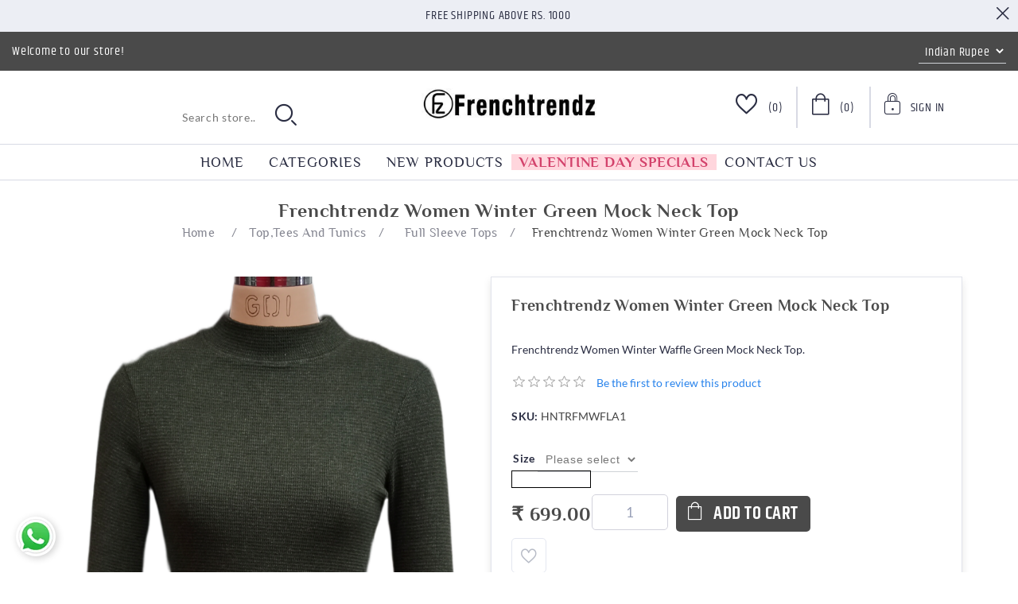

--- FILE ---
content_type: text/html; charset=utf-8
request_url: https://frenchtrendz.com/frenchtrendz-women-winter-green-mock-neck-top
body_size: 86120
content:
<!DOCTYPE html><html lang="en" dir="ltr" class="html-product-details-page"><head><title>FrenchTrendz | Buy Frenchtrendz Women Winter Green Mock Neck Top Online</title><meta charset="UTF-8"><meta name="description" content="Buy Frenchtrendz Women Winter Green  Mock Neck Top best quality, affordable price, available in sizes from XS to 4XL. Still not got your size? We will get you plus size (5XL &amp; 6XL) as well. Doorstep Delivery, COD as well as online payment mode available."><meta name="keywords" content="Frenchtrendz Women Winter Green Mock Neck Top"><meta name="generator" content="nopCommerce"><meta name="viewport" content="width=device-width, initial-scale=1"><meta property="og:type" content="product"><meta property="og:title" content="Frenchtrendz Women Winter Green  Mock Neck Top"><meta property="og:description" content="Buy Frenchtrendz Women Winter Green  Mock Neck Top best quality, affordable price, available in sizes from XS to 4XL. Still not got your size? We will get you plus size (5XL &amp; 6XL) as well. Doorstep Delivery, COD as well as online payment mode available."><meta property="og:image" content="https://frenchtrendz.com/images/thumbs/0004838_frenchtrendz-women-winter-green-mock-neck-top_1000.png"><meta property="og:image:url" content="https://frenchtrendz.com/images/thumbs/0004838_frenchtrendz-women-winter-green-mock-neck-top_1000.png"><meta property="og:url" content="https://frenchtrendz.com/frenchtrendz-women-winter-green-mock-neck-top"><meta property="og:site_name" content="Frenchtrendz.com"><meta property="twitter:card" content="summary"><meta property="twitter:site" content="Frenchtrendz.com"><meta property="twitter:title" content="Frenchtrendz Women Winter Green  Mock Neck Top"><meta property="twitter:description" content="Buy Frenchtrendz Women Winter Green  Mock Neck Top best quality, affordable price, available in sizes from XS to 4XL. Still not got your size? We will get you plus size (5XL &amp; 6XL) as well. Doorstep Delivery, COD as well as online payment mode available."><meta property="twitter:image" content="https://frenchtrendz.com/images/thumbs/0004838_frenchtrendz-women-winter-green-mock-neck-top_1000.png"><meta property="twitter:url" content="https://frenchtrendz.com/frenchtrendz-women-winter-green-mock-neck-top"><link rel="stylesheet" href="/css/whdbfbofpel52dvqmojvyg.styles.css?v=DQyuf4xJR2KkKW3qCt2-xvzMwYg"><style></style><script async src="https://www.googletagmanager.com/gtag/js?id=UA-79653170-1"></script><script>function gtag(){dataLayer.push(arguments)}window.dataLayer=window.dataLayer||[];gtag("js",new Date);gtag("config","UA-79653170-1")</script><style></style><script async src="https://www.googletagmanager.com/gtag/js?id=UA-79653170-1"></script><script>function gtag(){dataLayer.push(arguments)}window.dataLayer=window.dataLayer||[];gtag("js",new Date);gtag("config","UA-79653170-1")</script><link rel="canonical" href="https://frenchtrendz.com/frenchtrendz-women-winter-green-mock-neck-top"><link href="https://frenchtrendz.com/blog/rss/1" rel="alternate" type="application/rss+xml" title="Frenchtrendz.com: Blog"><link rel="shortcut icon" href="/icons/icons_0/favicon.ico"><script async src="https://www.googletagmanager.com/gtag/js?id=AW-962541224"></script><script>function gtag(){dataLayer.push(arguments)}window.dataLayer=window.dataLayer||[];gtag("js",new Date);gtag("config","AW-962541224")</script><body><input name="__RequestVerificationToken" type="hidden" value="CfDJ8EsdUjKs7ltAtpZwQKFICk1HZVH9GrU6KH6hMEBbxu1xTEcenkwkUqGQwuPaIXP2jtwMT4NsDmZX1qO5wPV28SX3RiTsDzWTUqZ1SGfE8tGlPIb4WQZvFdi0FUJLGSlS7xwP96Z8rEDt94-H_1fZ4ZA"><div class="ajax-loading-block-window" style="display:none"></div><div id="dialog-notifications-success" title="Notification" style="display:none"></div><div id="dialog-notifications-error" title="Error" style="display:none"></div><div id="dialog-notifications-warning" title="Warning" style="display:none"></div><div id="bar-notification" class="bar-notification-container" data-close="Close"></div><!--[if lte IE 8]><div style="clear:both;height:59px;text-align:center;position:relative"><a href="http://www.microsoft.com/windows/internet-explorer/default.aspx" target="_blank"> <img src="/Themes/Orchid/Content/images/ie_warning.jpg" height="42" width="820" alt="You are using an outdated browser. For a faster, safer browsing experience, upgrade for free today."> </a></div><![endif]--><div class="master-wrapper-page"><div class="header"><div class="header-banner"><span>Free Shipping above Rs. 1000</span><div class="header-banner-close"><i class="icon-close"></i></div></div><div class="header-upper"><div class="welcome-text">Welcome to our store!</div><div class="header-selectors-wrapper"><div class="currency-selector"><select id="customerCurrency" name="customerCurrency" onchange="setLocation(this.value)" aria-label="Currency selector"><option selected value="https://frenchtrendz.com/changecurrency/11?returnUrl=%2Ffrenchtrendz-women-winter-green-mock-neck-top">Indian Rupee<option value="https://frenchtrendz.com/changecurrency/1?returnUrl=%2Ffrenchtrendz-women-winter-green-mock-neck-top">US Dollar</select></div></div></div><div class="header-lower"><i class="icon-mobile-nave-icon"></i><div class="header-logo"><a href="/"> <img alt="Frenchtrendz.com" src="https://frenchtrendz.com/images/thumbs/0008462_logo.webp"> </a></div><div class="header-links-wrapper"><div class="header-links"><ul><li class="header-wishlist"><a href="/wishlist" class="ico-wishlist"> <span class="wishlist-label"><i class="icon-wishlist-icon"></i></span> <span class="wishlist-qty">(0)</span> </a><li id="topcartlink"><a href="/cart" class="ico-cart"> <span class="cart-label"><i class="icon-cart-icon"></i></span> <span class="cart-qty">(0)</span> </a><li class="user-dropdown"><div class="dropdown"><a href="#" class="signin-toggle"> <span><i class="icon-sign-up-icon"></i></span> <span>Sign In</span> </a><ul class="dropdown-menu"><li><a href="/register?returnUrl=%2Ffrenchtrendz-women-winter-green-mock-neck-top" class="ico-register">Register</a><li><a href="/login?returnUrl=%2Ffrenchtrendz-women-winter-green-mock-neck-top" class="ico-login">Log in</a></ul></div></ul></div><div id="flyout-cart" class="flyout-cart"><div class="mini-shopping-cart"><div class="title">Shopping cart</div><div class="no-data">Your Shopping Cart is empty!</div></div></div></div><div class="search-box store-search-box"><form method="get" id="small-search-box-form" action="/search"><input type="text" class="search-box-text" id="small-searchterms" autocomplete="off" name="q" placeholder="Search store.." aria-label="Search store"> <input type="hidden" class="instantSearchResourceElement" data-highlightfirstfoundelement="false" data-minkeywordlength="3" data-defaultproductsortoption="0" data-instantsearchurl="/instantSearchFor" data-searchpageurl="/search" data-searchinproductdescriptions="true" data-numberofvisibleproducts="5" data-noresultsresourcetext=" No data found."> <button type="submit" class="button-1 search-box-button"><i class="icon-search-icon"></i></button></form></div></div></div><div class="header-menu"><div class="header-other-link-items"><ul id="other-link-list"><li><a href="/">Home</a><li><a href="/newproducts">New products</a><li><a href="/contactus">Contact us</a></ul></div><div class="mm-navbar"><ul class="mm-navbar-nav"><li><a href="/">Home</a><li class="mm-nav-item dropdown-menu-list"><a href="#">Categories</a><div class="mm-dropdown"><ul class="mm-dropdown-list"><li class="mm-nav-item has-submenu"><a class="mm-nav-link" href="/legging"> <img> <span>Legging</span> <span class="mm-nav-total"> (281) </span> </a> <i class="sublist-toggler icon-right-arrow-icon"></i><ul class="sublist first-level"><li class="sublist-close-button"><button class="mm-back-button"> <i class="icon-left-arrow-icon"></i> Back </button><li class="mm-nav-item has-submenu"><a class="mm-nav-link" href="/ankle-leggings"> <img> <span>Ankle Leggings</span> <span class="mm-nav-total"> (119) </span> </a> <i class="sublist-toggler icon-right-arrow-icon"></i><ul class="sublist"><li class="sublist-close-button"><button class="mm-back-button"> <i class="icon-left-arrow-icon"></i> Back </button><li class="mm-nav-item"><a class="mm-nav-link" href="/cotton-spandex-ankle-leggings"> <img> <span>Cotton Spandex Ankle Leggings</span> <span class="mm-nav-total"> (80) </span> </a><li class="mm-nav-item"><a class="mm-nav-link" href="/viscose-spandex-ankle-leggings"> <img> <span>Viscose Spandex Ankle Leggings</span> <span class="mm-nav-total"> (25) </span> </a><li class="mm-nav-item"><a class="mm-nav-link" href="/modal-spandex"> <img> <span>Modal Spandex Ankle Leggings</span> <span class="mm-nav-total"> (13) </span> </a><li class="mm-nav-item mm-nav-img"><div class="nav-featured-img"><span style="background-image:url('https://frenchtrendz.com/images/thumbs/0001928_frenchtrendz-cotton-spandex-baby-pink-bateu-neck-full-sleeve-top_450.jpeg')"> <img src="https://frenchtrendz.com/images/thumbs/0001928_frenchtrendz-cotton-spandex-baby-pink-bateu-neck-full-sleeve-top_450.jpeg" alt="https://frenchtrendz.com/images/thumbs/0001928_frenchtrendz-cotton-spandex-baby-pink-bateu-neck-full-sleeve-top_450.jpeg"> </span></div></ul><li class="mm-nav-item has-submenu"><a class="mm-nav-link" href="/legging-churidar"> <img> <span>Churidar Leggings</span> <span class="mm-nav-total"> (70) </span> </a> <i class="sublist-toggler icon-right-arrow-icon"></i><ul class="sublist"><li class="sublist-close-button"><button class="mm-back-button"> <i class="icon-left-arrow-icon"></i> Back </button><li class="mm-nav-item"><a class="mm-nav-link" href="/cotton-spandex-churidar-legging"> <img> <span>Cotton Spandex Churidar Leggings</span> <span class="mm-nav-total"> (70) </span> </a><li class="mm-nav-item mm-nav-img"><div class="nav-featured-img"><span style="background-image:url('https://frenchtrendz.com/images/thumbs/0001932_frenchtrendz-cotton-spandex-dark-pink-bateu-neck-full-sleeve-top_450.jpeg')"> <img src="https://frenchtrendz.com/images/thumbs/0001932_frenchtrendz-cotton-spandex-dark-pink-bateu-neck-full-sleeve-top_450.jpeg" alt="https://frenchtrendz.com/images/thumbs/0001932_frenchtrendz-cotton-spandex-dark-pink-bateu-neck-full-sleeve-top_450.jpeg"> </span></div></ul><li class="mm-nav-item has-submenu"><a class="mm-nav-link" href="/warmer-ankle-leggings"> <img> <span>Warmer Ankle Leggings</span> <span class="mm-nav-total"> (12) </span> </a> <i class="sublist-toggler icon-right-arrow-icon"></i><ul class="sublist"><li class="sublist-close-button"><button class="mm-back-button"> <i class="icon-left-arrow-icon"></i> Back </button><li class="mm-nav-item"><a class="mm-nav-link" href="/cotton-spandex-fleece-warmer-ankle-leggings"> <img> <span>Cotton Spandex Fleece Warmer Ankle Leggings</span> <span class="mm-nav-total"> (5) </span> </a><li class="mm-nav-item mm-nav-img"><div class="nav-featured-img"><span style="background-image:url('https://frenchtrendz.com/images/thumbs/0001934_frenchtrendz-cotton-spandex-pink-bateu-neck-full-sleeve-top_450.jpeg')"> <img src="https://frenchtrendz.com/images/thumbs/0001934_frenchtrendz-cotton-spandex-pink-bateu-neck-full-sleeve-top_450.jpeg" alt="https://frenchtrendz.com/images/thumbs/0001934_frenchtrendz-cotton-spandex-pink-bateu-neck-full-sleeve-top_450.jpeg"> </span></div></ul><li class="mm-nav-item"><a class="mm-nav-link" href="/loose-pant"> <img> <span>Loose pant</span> <span class="mm-nav-total"> (2) </span> </a><li class="mm-nav-item"><a class="mm-nav-link" href="/yoga-or-gym-wear-legging"> <img> <span>Yoga Or Gym Wear Leggings</span> <span class="mm-nav-total"> (78) </span> </a><li class="mm-nav-item mm-nav-img"><div class="nav-featured-img"><span style="background-image:url('')"> <img> </span></div></ul><li class="mm-nav-item has-submenu"><a class="mm-nav-link" href="/jeggings"> <img> <span>Jeggings</span> <span class="mm-nav-total"> (208) </span> </a> <i class="sublist-toggler icon-right-arrow-icon"></i><ul class="sublist first-level"><li class="sublist-close-button"><button class="mm-back-button"> <i class="icon-left-arrow-icon"></i> Back </button><li class="mm-nav-item has-submenu"><a class="mm-nav-link" href="/jegging-all-weather"> <img> <span>Jegging All Weather</span> <span class="mm-nav-total"> (92) </span> </a> <i class="sublist-toggler icon-right-arrow-icon"></i><ul class="sublist"><li class="sublist-close-button"><button class="mm-back-button"> <i class="icon-left-arrow-icon"></i> Back </button><li class="mm-nav-item"><a class="mm-nav-link" href="/cotton-spandex-jegging"> <img> <span>Cotton Spandex Jegging</span> <span class="mm-nav-total"> (30) </span> </a><li class="mm-nav-item"><a class="mm-nav-link" href="/viscose-melange-spandex-jegging"> <img> <span>Knit Denim Stretch Jegging</span> <span class="mm-nav-total"> (22) </span> </a><li class="mm-nav-item"><a class="mm-nav-link" href="/cotton-modal-spandex-jegging"> <img> <span>Cotton Modal Spandex Jegging</span> <span class="mm-nav-total"> (36) </span> </a><li class="mm-nav-item"><a class="mm-nav-link" href="/cotton-viscose-spandex-jegging"> <img> <span>Cotton Viscose Spandex Jegging</span> <span class="mm-nav-total"> (4) </span> </a><li class="mm-nav-item mm-nav-img"><div class="nav-featured-img"><span style="background-image:url('https://frenchtrendz.com/images/thumbs/0001936_frenchtrendz-cotton-spandex-dark-violet-bateu-neck-full-sleeve-top_450.jpeg')"> <img src="https://frenchtrendz.com/images/thumbs/0001936_frenchtrendz-cotton-spandex-dark-violet-bateu-neck-full-sleeve-top_450.jpeg" alt="https://frenchtrendz.com/images/thumbs/0001936_frenchtrendz-cotton-spandex-dark-violet-bateu-neck-full-sleeve-top_450.jpeg"> </span></div></ul><li class="mm-nav-item has-submenu"><a class="mm-nav-link" href="/fitted-jegging-with-back-pocket-2"> <img> <span>Fitted Jegging With Back Pocket</span> <span class="mm-nav-total"> (63) </span> </a> <i class="sublist-toggler icon-right-arrow-icon"></i><ul class="sublist"><li class="sublist-close-button"><button class="mm-back-button"> <i class="icon-left-arrow-icon"></i> Back </button><li class="mm-nav-item"><a class="mm-nav-link" href="/knit-denim-dyeid-denim-vs-cora-denim"> <img> <span>Classic Knit Denim</span> <span class="mm-nav-total"> (5) </span> </a><li class="mm-nav-item"><a class="mm-nav-link" href="/knit-denim-dyeid-regular-vs-cora-3"> <img> <span>Vital Knit Denim</span> <span class="mm-nav-total"> (21) </span> </a><li class="mm-nav-item"><a class="mm-nav-link" href="/knit-denim-solid"> <img> <span>Solid Knit Denim</span> <span class="mm-nav-total"> (26) </span> </a><li class="mm-nav-item"><a class="mm-nav-link" href="/knit-denim-dyeid-regular-vs-dyeid-regular"> <img> <span>Vital Solid Knit Denim</span> <span class="mm-nav-total"> (4) </span> </a><li class="mm-nav-item"><a class="mm-nav-link" href="/jacquard-jeggings"> <img> <span>Jacquard Jeggings</span> <span class="mm-nav-total"> (7) </span> </a><li class="mm-nav-item mm-nav-img"><div class="nav-featured-img"><span style="background-image:url('https://frenchtrendz.com/images/thumbs/0001941_frenchtrendz-cotton-spandex-violet-bateu-neck-full-sleeve-top_450.jpeg')"> <img src="https://frenchtrendz.com/images/thumbs/0001941_frenchtrendz-cotton-spandex-violet-bateu-neck-full-sleeve-top_450.jpeg" alt="https://frenchtrendz.com/images/thumbs/0001941_frenchtrendz-cotton-spandex-violet-bateu-neck-full-sleeve-top_450.jpeg"> </span></div></ul><li class="mm-nav-item has-submenu"><a class="mm-nav-link" href="/fitted-jegging-with-front-and-back-pocket-2"> <img> <span>Fitted Jegging With Front And Back Pocket</span> <span class="mm-nav-total"> (32) </span> </a> <i class="sublist-toggler icon-right-arrow-icon"></i><ul class="sublist"><li class="sublist-close-button"><button class="mm-back-button"> <i class="icon-left-arrow-icon"></i> Back </button><li class="mm-nav-item"><a class="mm-nav-link" href="/colby-ponte"> <img> <span>Colby Ponte</span> <span class="mm-nav-total"> (10) </span> </a><li class="mm-nav-item"><a class="mm-nav-link" href="/knit-denim-dyeid-denim-vs-cora"> <img> <span>Classic Knit Denim</span> <span class="mm-nav-total"> (2) </span> </a><li class="mm-nav-item"><a class="mm-nav-link" href="/knit-denim-dyeid-regular-vs-cora"> <img> <span>Vital Knit Denim Jeggings</span> <span class="mm-nav-total"> (7) </span> </a><li class="mm-nav-item"><a class="mm-nav-link" href="/knit-denim-solid-fabric-dyeid"> <img> <span>Solid Knit Denim Jeggings</span> <span class="mm-nav-total"> (9) </span> </a><li class="mm-nav-item"><a class="mm-nav-link" href="/knit-denim-dyeid-regular-vs-dyeid-regular-2"> <img> <span>Vital Solid Knit Denim Jeggings</span> <span class="mm-nav-total"> (4) </span> </a><li class="mm-nav-item mm-nav-img"><div class="nav-featured-img"><span style="background-image:url('https://frenchtrendz.com/images/thumbs/0001947_frenchtrendz-cotton-spandex-turquish-bateu-neck-full-sleeve-top_450.jpeg')"> <img src="https://frenchtrendz.com/images/thumbs/0001947_frenchtrendz-cotton-spandex-turquish-bateu-neck-full-sleeve-top_450.jpeg" alt="https://frenchtrendz.com/images/thumbs/0001947_frenchtrendz-cotton-spandex-turquish-bateu-neck-full-sleeve-top_450.jpeg"> </span></div></ul><li class="mm-nav-item"><a class="mm-nav-link" href="/slinky-jegging"> <img> <span>Slinky Jegging</span> <span class="mm-nav-total"> (18) </span> </a><li class="mm-nav-item"><a class="mm-nav-link" href="/winter-jegging"> <img> <span>Winter Jegging</span> <span class="mm-nav-total"> (3) </span> </a><li class="mm-nav-item mm-nav-img"><div class="nav-featured-img"><span style="background-image:url('')"> <img> </span></div></ul><li class="mm-nav-item has-submenu"><a class="mm-nav-link" href="/shrugs"> <img> <span>Shrugs</span> <span class="mm-nav-total"> (96) </span> </a> <i class="sublist-toggler icon-right-arrow-icon"></i><ul class="sublist first-level"><li class="sublist-close-button"><button class="mm-back-button"> <i class="icon-left-arrow-icon"></i> Back </button><li class="mm-nav-item has-submenu"><a class="mm-nav-link" href="/short-length-shrug"> <img> <span>Short Length Shrugs</span> <span class="mm-nav-total"> (8) </span> </a> <i class="sublist-toggler icon-right-arrow-icon"></i><ul class="sublist"><li class="sublist-close-button"><button class="mm-back-button"> <i class="icon-left-arrow-icon"></i> Back </button><li class="mm-nav-item"><a class="mm-nav-link" href="/viscose-crepe"> <img> <span>Viscose Crepe</span> <span class="mm-nav-total"> (8) </span> </a><li class="mm-nav-item mm-nav-img"><div class="nav-featured-img"><span style="background-image:url('https://frenchtrendz.com/images/thumbs/0001955_frenchtrendz-cotton-spandex-purple-bateu-neck-full-sleeve-top_450.jpeg')"> <img src="https://frenchtrendz.com/images/thumbs/0001955_frenchtrendz-cotton-spandex-purple-bateu-neck-full-sleeve-top_450.jpeg" alt="https://frenchtrendz.com/images/thumbs/0001955_frenchtrendz-cotton-spandex-purple-bateu-neck-full-sleeve-top_450.jpeg"> </span></div></ul><li class="mm-nav-item has-submenu"><a class="mm-nav-link" href="/medium-length-shrug"> <img> <span>Medium Length Shrugs</span> <span class="mm-nav-total"> (63) </span> </a> <i class="sublist-toggler icon-right-arrow-icon"></i><ul class="sublist"><li class="sublist-close-button"><button class="mm-back-button"> <i class="icon-left-arrow-icon"></i> Back </button><li class="mm-nav-item"><a class="mm-nav-link" href="/viscose-crepe-medium-length-shrug"> <img> <span>Viscose Crepe</span> <span class="mm-nav-total"> (26) </span> </a><li class="mm-nav-item"><a class="mm-nav-link" href="/viscose-spandex-medium-length-shrug"> <img> <span>Viscose Spandex</span> <span class="mm-nav-total"> (13) </span> </a><li class="mm-nav-item"><a class="mm-nav-link" href="/cotton-bamboo-medium-length-shrug"> <img> <span>Cotton Bamboo</span> <span class="mm-nav-total"> (7) </span> </a><li class="mm-nav-item"><a class="mm-nav-link" href="/cotton-fleece-shrug-medium-length-shrug"> <img> <span>Cotton Fleece</span> <span class="mm-nav-total"> (1) </span> </a><li class="mm-nav-item"><a class="mm-nav-link" href="/cotton-spandex-fleece-shrug-medium-length-shrug"> <img> <span>Cotton Spandex Fleece</span> <span class="mm-nav-total"> (1) </span> </a><li class="mm-nav-item"><a class="mm-nav-link" href="/viscose-linen-shrug-medium-length-shrug"> <img> <span>Viscose Linen</span> <span class="mm-nav-total"> (9) </span> </a><li class="mm-nav-item"><a class="mm-nav-link" href="/cotton-poly-jaspe-medium-length-shrug"> <img> <span>Cotton Poly Jaspe</span> <span class="mm-nav-total"> (1) </span> </a><li class="mm-nav-item"><a class="mm-nav-link" href="/cotton-shrug-medium-length-shrug"> <img> <span>Cotton</span> <span class="mm-nav-total"> (2) </span> </a><li class="mm-nav-item"><a class="mm-nav-link" href="/viscose-cotton-fleece-medium-length-shrug"> <img> <span>Viscose Cotton Fleece</span> <span class="mm-nav-total"> (1) </span> </a><li class="mm-nav-item mm-nav-img"><div class="nav-featured-img"><span style="background-image:url('https://frenchtrendz.com/images/thumbs/0001957_frenchtrendz-cotton-spandex-olive-bateu-neck-full-sleeve-top_450.jpeg')"> <img src="https://frenchtrendz.com/images/thumbs/0001957_frenchtrendz-cotton-spandex-olive-bateu-neck-full-sleeve-top_450.jpeg" alt="https://frenchtrendz.com/images/thumbs/0001957_frenchtrendz-cotton-spandex-olive-bateu-neck-full-sleeve-top_450.jpeg"> </span></div></ul><li class="mm-nav-item has-submenu"><a class="mm-nav-link" href="/long-length-shrug"> <img> <span>Long Length Shrugs</span> <span class="mm-nav-total"> (23) </span> </a> <i class="sublist-toggler icon-right-arrow-icon"></i><ul class="sublist"><li class="sublist-close-button"><button class="mm-back-button"> <i class="icon-left-arrow-icon"></i> Back </button><li class="mm-nav-item"><a class="mm-nav-link" href="/cotton-poly-jaspe"> <img> <span>Cotton Poly Jaspe</span> <span class="mm-nav-total"> (6) </span> </a><li class="mm-nav-item"><a class="mm-nav-link" href="/viscose-spandex"> <img> <span>Viscose Spandex</span> <span class="mm-nav-total"> (13) </span> </a><li class="mm-nav-item"><a class="mm-nav-link" href="/cotton-spandex-fleece"> <img> <span>Cotton Spandex Fleece</span> <span class="mm-nav-total"> (2) </span> </a><li class="mm-nav-item"><a class="mm-nav-link" href="/cotton-shrug"> <img> <span>Cotton</span> <span class="mm-nav-total"> (2) </span> </a><li class="mm-nav-item mm-nav-img"><div class="nav-featured-img"><span style="background-image:url('https://frenchtrendz.com/images/thumbs/0001967_frenchtrendz-cotton-spandex-skin-bateu-neck-full-sleeve-top_450.jpeg')"> <img src="https://frenchtrendz.com/images/thumbs/0001967_frenchtrendz-cotton-spandex-skin-bateu-neck-full-sleeve-top_450.jpeg" alt="https://frenchtrendz.com/images/thumbs/0001967_frenchtrendz-cotton-spandex-skin-bateu-neck-full-sleeve-top_450.jpeg"> </span></div></ul><li class="mm-nav-item"><a class="mm-nav-link" href="/cardigans"> <img> <span>Cardigans</span> <span class="mm-nav-total"> (1) </span> </a><li class="mm-nav-item mm-nav-img"><div class="nav-featured-img"><span style="background-image:url('')"> <img> </span></div></ul><li class="mm-nav-item has-submenu"><a class="mm-nav-link" href="/top-and-tees"> <img> <span>Top,Tees And Tunics</span> <span class="mm-nav-total"> (614) </span> </a> <i class="sublist-toggler icon-right-arrow-icon"></i><ul class="sublist first-level"><li class="sublist-close-button"><button class="mm-back-button"> <i class="icon-left-arrow-icon"></i> Back </button><li class="mm-nav-item has-submenu"><a class="mm-nav-link" href="/half-sleeve-t-shirt"> <img> <span>Half Sleeve Tops</span> <span class="mm-nav-total"> (148) </span> </a> <i class="sublist-toggler icon-right-arrow-icon"></i><ul class="sublist"><li class="sublist-close-button"><button class="mm-back-button"> <i class="icon-left-arrow-icon"></i> Back </button><li class="mm-nav-item"><a class="mm-nav-link" href="/half-sleeve-grindle-tops"> <img> <span>Grindle Tops</span> <span class="mm-nav-total"> (5) </span> </a><li class="mm-nav-item"><a class="mm-nav-link" href="/100-cotton-half-sleeves-top"> <img> <span>100% Cotton</span> <span class="mm-nav-total"> (8) </span> </a><li class="mm-nav-item"><a class="mm-nav-link" href="/cotton-slub-half-sleeves-tops"> <img> <span>Cotton Slub</span> <span class="mm-nav-total"> (22) </span> </a><li class="mm-nav-item"><a class="mm-nav-link" href="/viscose-half-sleeve-tops"> <img> <span>Viscose Tops</span> <span class="mm-nav-total"> (16) </span> </a><li class="mm-nav-item mm-nav-img"><div class="nav-featured-img"><span style="background-image:url('https://frenchtrendz.com/images/thumbs/0001972_frenchtrendz-cotton-spandex-rust-bateu-neck-full-sleeve-top_450.jpeg')"> <img src="https://frenchtrendz.com/images/thumbs/0001972_frenchtrendz-cotton-spandex-rust-bateu-neck-full-sleeve-top_450.jpeg" alt="https://frenchtrendz.com/images/thumbs/0001972_frenchtrendz-cotton-spandex-rust-bateu-neck-full-sleeve-top_450.jpeg"> </span></div></ul><li class="mm-nav-item has-submenu"><a class="mm-nav-link" href="/34-sleeve-top"> <img> <span>3/4 Sleeve Tops</span> <span class="mm-nav-total"> (61) </span> </a> <i class="sublist-toggler icon-right-arrow-icon"></i><ul class="sublist"><li class="sublist-close-button"><button class="mm-back-button"> <i class="icon-left-arrow-icon"></i> Back </button><li class="mm-nav-item"><a class="mm-nav-link" href="/cotton-slub-t-shirt"> <img> <span>Cotton Slub Tops</span> <span class="mm-nav-total"> (8) </span> </a><li class="mm-nav-item mm-nav-img"><div class="nav-featured-img"><span style="background-image:url('https://frenchtrendz.com/images/thumbs/0001973_frenchtrendz-cotton-spandex-rust-bateu-neck-full-sleeve-top_450.jpeg')"> <img src="https://frenchtrendz.com/images/thumbs/0001973_frenchtrendz-cotton-spandex-rust-bateu-neck-full-sleeve-top_450.jpeg" alt="https://frenchtrendz.com/images/thumbs/0001973_frenchtrendz-cotton-spandex-rust-bateu-neck-full-sleeve-top_450.jpeg"> </span></div></ul><li class="mm-nav-item has-submenu"><a class="mm-nav-link" href="/tops"> <img> <span>Full Sleeve Tops</span> <span class="mm-nav-total"> (224) </span> </a> <i class="sublist-toggler icon-right-arrow-icon"></i><ul class="sublist"><li class="sublist-close-button"><button class="mm-back-button"> <i class="icon-left-arrow-icon"></i> Back </button><li class="mm-nav-item"><a class="mm-nav-link" href="/cotton-spandex-t-shirt"> <img> <span>Cotton Spandex Tops</span> <span class="mm-nav-total"> (118) </span> </a><li class="mm-nav-item"><a class="mm-nav-link" href="/cotton-bamboo-tops"> <img> <span>Cotton Bamboo Tops</span> <span class="mm-nav-total"> (15) </span> </a><li class="mm-nav-item"><a class="mm-nav-link" href="/cotton-interlock-t-shirt"> <img> <span>Cotton Interlock Tops</span> <span class="mm-nav-total"> (11) </span> </a><li class="mm-nav-item"><a class="mm-nav-link" href="/cotton-poly-tops"> <img> <span>Cotton Poly Tops</span> <span class="mm-nav-total"> (12) </span> </a><li class="mm-nav-item"><a class="mm-nav-link" href="/grindle-tops"> <img> <span>Grindle Tops</span> <span class="mm-nav-total"> (5) </span> </a><li class="mm-nav-item"><a class="mm-nav-link" href="/rib-viscose-full-sleeves-tops"> <img> <span> Rib Viscose Tops</span> <span class="mm-nav-total"> (8) </span> </a><li class="mm-nav-item mm-nav-img"><div class="nav-featured-img"><span style="background-image:url('https://frenchtrendz.com/images/thumbs/0001974_frenchtrendz-cotton-spandex-rust-bateu-neck-full-sleeve-top_450.jpeg')"> <img src="https://frenchtrendz.com/images/thumbs/0001974_frenchtrendz-cotton-spandex-rust-bateu-neck-full-sleeve-top_450.jpeg" alt="https://frenchtrendz.com/images/thumbs/0001974_frenchtrendz-cotton-spandex-rust-bateu-neck-full-sleeve-top_450.jpeg"> </span></div></ul><li class="mm-nav-item has-submenu"><a class="mm-nav-link" href="/tank-tops"> <img> <span>Tank Tops</span> <span class="mm-nav-total"> (84) </span> </a> <i class="sublist-toggler icon-right-arrow-icon"></i><ul class="sublist"><li class="sublist-close-button"><button class="mm-back-button"> <i class="icon-left-arrow-icon"></i> Back </button><li class="mm-nav-item"><a class="mm-nav-link" href="/cotton-spandex-tank-top"> <img> <span>Cotton Spandex Tank Tops</span> <span class="mm-nav-total"> (56) </span> </a><li class="mm-nav-item"><a class="mm-nav-link" href="/modal-spandex-tank-top"> <img> <span>Modal Spandex Tank Tops</span> <span class="mm-nav-total"> (4) </span> </a><li class="mm-nav-item"><a class="mm-nav-link" href="/rib-viscose-tank-top"> <img> <span>Rib Viscose Tank Tops</span> <span class="mm-nav-total"> (8) </span> </a><li class="mm-nav-item"><a class="mm-nav-link" href="/viscose-spandex-tank-top"> <img> <span>Viscose Spandex Tank Tops</span> <span class="mm-nav-total"> (16) </span> </a><li class="mm-nav-item mm-nav-img"><div class="nav-featured-img"><span style="background-image:url('https://frenchtrendz.com/images/thumbs/0001977_frenchtrendz-cotton-spandex-light-yellow-bateu-neck-full-sleeve-top_450.jpeg')"> <img src="https://frenchtrendz.com/images/thumbs/0001977_frenchtrendz-cotton-spandex-light-yellow-bateu-neck-full-sleeve-top_450.jpeg" alt="https://frenchtrendz.com/images/thumbs/0001977_frenchtrendz-cotton-spandex-light-yellow-bateu-neck-full-sleeve-top_450.jpeg"> </span></div></ul><li class="mm-nav-item"><a class="mm-nav-link" href="/crop-top"> <img> <span>Crop Tops</span> <span class="mm-nav-total"> (13) </span> </a><li class="mm-nav-item"><a class="mm-nav-link" href="/camisoles"> <img> <span>Camisoles</span> <span class="mm-nav-total"> (27) </span> </a><li class="mm-nav-item"><a class="mm-nav-link" href="/basic-tees"> <img> <span>Basic Tees</span> <span class="mm-nav-total"> (48) </span> </a><li class="mm-nav-item"><a class="mm-nav-link" href="/tunic"> <img> <span>Tunics</span> <span class="mm-nav-total"> (5) </span> </a><li class="mm-nav-item"><a class="mm-nav-link" href="/top-with-flare-sleeve"> <img> <span>Flare Sleeve Tops</span> <span class="mm-nav-total"> (4) </span> </a><li class="mm-nav-item mm-nav-img"><div class="nav-featured-img"><span style="background-image:url('')"> <img> </span></div></ul><li class="mm-nav-item has-submenu"><a class="mm-nav-link" href="/bottoms"> <img> <span>Bottoms</span> <span class="mm-nav-total"> (115) </span> </a> <i class="sublist-toggler icon-right-arrow-icon"></i><ul class="sublist first-level"><li class="sublist-close-button"><button class="mm-back-button"> <i class="icon-left-arrow-icon"></i> Back </button><li class="mm-nav-item has-submenu"><a class="mm-nav-link" href="/lowers"> <img> <span>Lowers</span> <span class="mm-nav-total"> (28) </span> </a> <i class="sublist-toggler icon-right-arrow-icon"></i><ul class="sublist"><li class="sublist-close-button"><button class="mm-back-button"> <i class="icon-left-arrow-icon"></i> Back </button><li class="mm-nav-item"><a class="mm-nav-link" href="/rayon-poly-lower"> <img> <span>Rayon Poly Lowers</span> <span class="mm-nav-total"> (15) </span> </a><li class="mm-nav-item"><a class="mm-nav-link" href="/cotton-modal-fleece-lower"> <img> <span>Warmer Fleece Lowers</span> <span class="mm-nav-total"> (2) </span> </a><li class="mm-nav-item"><a class="mm-nav-link" href="/cotton-poly-lower"> <img> <span>Cotton Poly Lowers</span> <span class="mm-nav-total"> (5) </span> </a><li class="mm-nav-item"><a class="mm-nav-link" href="/cotton-lower"> <img> <span>Cotton Lowers</span> <span class="mm-nav-total"> (5) </span> </a><li class="mm-nav-item mm-nav-img"><div class="nav-featured-img"><span style="background-image:url('https://frenchtrendz.com/images/thumbs/0001987_frenchtrendz-cotton-spandex-rust-red-bateu-neck-full-sleeve-top_450.jpeg')"> <img src="https://frenchtrendz.com/images/thumbs/0001987_frenchtrendz-cotton-spandex-rust-red-bateu-neck-full-sleeve-top_450.jpeg" alt="https://frenchtrendz.com/images/thumbs/0001987_frenchtrendz-cotton-spandex-rust-red-bateu-neck-full-sleeve-top_450.jpeg"> </span></div></ul><li class="mm-nav-item has-submenu"><a class="mm-nav-link" href="/pant"> <img> <span>Pants</span> <span class="mm-nav-total"> (38) </span> </a> <i class="sublist-toggler icon-right-arrow-icon"></i><ul class="sublist"><li class="sublist-close-button"><button class="mm-back-button"> <i class="icon-left-arrow-icon"></i> Back </button><li class="mm-nav-item"><a class="mm-nav-link" href="/poplin-lycra-pant"> <img> <span>Poplin Lycra Pants</span> <span class="mm-nav-total"> (10) </span> </a><li class="mm-nav-item"><a class="mm-nav-link" href="/cargo-pant"> <img> <span>Cargo Pants</span> <span class="mm-nav-total"> (7) </span> </a><li class="mm-nav-item"><a class="mm-nav-link" href="/bell-bottom-pant"> <img> <span>Bell Bottom Pants</span> <span class="mm-nav-total"> (9) </span> </a><li class="mm-nav-item"><a class="mm-nav-link" href="/cotton-straight-trouser-pant"> <img> <span>Cotton Straight Trouser Pants</span> <span class="mm-nav-total"> (7) </span> </a><li class="mm-nav-item mm-nav-img"><div class="nav-featured-img"><span style="background-image:url('https://frenchtrendz.com/images/thumbs/0001992_frenchtrendz-cotton-spandex-slate-bateu-neck-full-sleeve-top_450.jpeg')"> <img src="https://frenchtrendz.com/images/thumbs/0001992_frenchtrendz-cotton-spandex-slate-bateu-neck-full-sleeve-top_450.jpeg" alt="https://frenchtrendz.com/images/thumbs/0001992_frenchtrendz-cotton-spandex-slate-bateu-neck-full-sleeve-top_450.jpeg"> </span></div></ul><li class="mm-nav-item has-submenu"><a class="mm-nav-link" href="/plazo"> <img> <span>Palazzo</span> <span class="mm-nav-total"> (14) </span> </a> <i class="sublist-toggler icon-right-arrow-icon"></i><ul class="sublist"><li class="sublist-close-button"><button class="mm-back-button"> <i class="icon-left-arrow-icon"></i> Back </button><li class="mm-nav-item"><a class="mm-nav-link" href="/poly-viscose-plazo"> <img> <span>Poly Viscose Palazzo Pants</span> <span class="mm-nav-total"> (14) </span> </a><li class="mm-nav-item mm-nav-img"><div class="nav-featured-img"><span style="background-image:url('https://frenchtrendz.com/images/thumbs/0001997_frenchtrendz-cotton-spandex-grey-black-bateu-neck-full-sleeve-top_450.jpeg')"> <img src="https://frenchtrendz.com/images/thumbs/0001997_frenchtrendz-cotton-spandex-grey-black-bateu-neck-full-sleeve-top_450.jpeg" alt="https://frenchtrendz.com/images/thumbs/0001997_frenchtrendz-cotton-spandex-grey-black-bateu-neck-full-sleeve-top_450.jpeg"> </span></div></ul><li class="mm-nav-item has-submenu"><a class="mm-nav-link" href="/harem"> <img> <span>Harem Pants</span> <span class="mm-nav-total"> (14) </span> </a> <i class="sublist-toggler icon-right-arrow-icon"></i><ul class="sublist"><li class="sublist-close-button"><button class="mm-back-button"> <i class="icon-left-arrow-icon"></i> Back </button><li class="mm-nav-item"><a class="mm-nav-link" href="/poly-viscose-harem"> <img> <span>Poly Viscose Harem Pants</span> <span class="mm-nav-total"> (14) </span> </a><li class="mm-nav-item mm-nav-img"><div class="nav-featured-img"><span style="background-image:url('https://frenchtrendz.com/images/thumbs/0001999_frenchtrendz-cotton-spandex-navy-white-bateu-neck-full-sleeve-top_450.jpeg')"> <img src="https://frenchtrendz.com/images/thumbs/0001999_frenchtrendz-cotton-spandex-navy-white-bateu-neck-full-sleeve-top_450.jpeg" alt="https://frenchtrendz.com/images/thumbs/0001999_frenchtrendz-cotton-spandex-navy-white-bateu-neck-full-sleeve-top_450.jpeg"> </span></div></ul><li class="mm-nav-item has-submenu"><a class="mm-nav-link" href="/denim-palazzo"> <img> <span>Denim Palazzo</span> <span class="mm-nav-total"> (5) </span> </a> <i class="sublist-toggler icon-right-arrow-icon"></i><ul class="sublist"><li class="sublist-close-button"><button class="mm-back-button"> <i class="icon-left-arrow-icon"></i> Back </button><li class="mm-nav-item"><a class="mm-nav-link" href="/tencel-denim-palazzo"> <img> <span>Tencel Denim Palazzo</span> <span class="mm-nav-total"> (5) </span> </a><li class="mm-nav-item mm-nav-img"><div class="nav-featured-img"><span style="background-image:url('https://frenchtrendz.com/images/thumbs/0002001_frenchtrendz-cotton-spandex-navy-white-bateu-neck-full-sleeve-top_450.jpeg')"> <img src="https://frenchtrendz.com/images/thumbs/0002001_frenchtrendz-cotton-spandex-navy-white-bateu-neck-full-sleeve-top_450.jpeg" alt="https://frenchtrendz.com/images/thumbs/0002001_frenchtrendz-cotton-spandex-navy-white-bateu-neck-full-sleeve-top_450.jpeg"> </span></div></ul><li class="mm-nav-item has-submenu"><a class="mm-nav-link" href="/short-length-palazzo"> <img> <span>Short Palazzo</span> <span class="mm-nav-total"> (9) </span> </a> <i class="sublist-toggler icon-right-arrow-icon"></i><ul class="sublist"><li class="sublist-close-button"><button class="mm-back-button"> <i class="icon-left-arrow-icon"></i> Back </button><li class="mm-nav-item"><a class="mm-nav-link" href="/poly-viscose-short-palazzo"> <img> <span>Short Length Palazzo Poly Viscose</span> <span class="mm-nav-total"> (9) </span> </a><li class="mm-nav-item mm-nav-img"><div class="nav-featured-img"><span style="background-image:url('https://frenchtrendz.com/images/thumbs/0002003_frenchtrendz-cotton-spandex-maroon-white-bateu-neck-full-sleeve-top_450.jpeg')"> <img src="https://frenchtrendz.com/images/thumbs/0002003_frenchtrendz-cotton-spandex-maroon-white-bateu-neck-full-sleeve-top_450.jpeg" alt="https://frenchtrendz.com/images/thumbs/0002003_frenchtrendz-cotton-spandex-maroon-white-bateu-neck-full-sleeve-top_450.jpeg"> </span></div></ul><li class="mm-nav-item"><a class="mm-nav-link" href="/skirt-2"> <img> <span>Skirts</span> <span class="mm-nav-total"> (7) </span> </a><li class="mm-nav-item mm-nav-img"><div class="nav-featured-img"><span style="background-image:url('')"> <img> </span></div></ul><li class="mm-nav-item has-submenu"><a class="mm-nav-link" href="/capris"> <img> <span>Capris</span> <span class="mm-nav-total"> (86) </span> </a> <i class="sublist-toggler icon-right-arrow-icon"></i><ul class="sublist first-level"><li class="sublist-close-button"><button class="mm-back-button"> <i class="icon-left-arrow-icon"></i> Back </button><li class="mm-nav-item has-submenu"><a class="mm-nav-link" href="/jegging-capri"> <img> <span>Knit Denim Capris</span> <span class="mm-nav-total"> (13) </span> </a> <i class="sublist-toggler icon-right-arrow-icon"></i><ul class="sublist"><li class="sublist-close-button"><button class="mm-back-button"> <i class="icon-left-arrow-icon"></i> Back </button><li class="mm-nav-item"><a class="mm-nav-link" href="/cotton-modal-spandex-jegging-capri"> <img> <span>Cotton Modal Spandex Jegging Capris</span> <span class="mm-nav-total"> (13) </span> </a><li class="mm-nav-item mm-nav-img"><div class="nav-featured-img"><span style="background-image:url('https://frenchtrendz.com/images/thumbs/0002006_frenchtrendz-cotton-spandex-black-white-bateu-neck-full-sleeve-top_450.jpeg')"> <img src="https://frenchtrendz.com/images/thumbs/0002006_frenchtrendz-cotton-spandex-black-white-bateu-neck-full-sleeve-top_450.jpeg" alt="https://frenchtrendz.com/images/thumbs/0002006_frenchtrendz-cotton-spandex-black-white-bateu-neck-full-sleeve-top_450.jpeg"> </span></div></ul><li class="mm-nav-item has-submenu"><a class="mm-nav-link" href="/capri-legging"> <img> <span>Capri Leggings</span> <span class="mm-nav-total"> (73) </span> </a> <i class="sublist-toggler icon-right-arrow-icon"></i><ul class="sublist"><li class="sublist-close-button"><button class="mm-back-button"> <i class="icon-left-arrow-icon"></i> Back </button><li class="mm-nav-item"><a class="mm-nav-link" href="/cotton-spandex-capri"> <img> <span>Cotton Spandex Capris</span> <span class="mm-nav-total"> (53) </span> </a><li class="mm-nav-item"><a class="mm-nav-link" href="/modal-spandex-capri"> <img> <span>Modal Spandex Capri</span> <span class="mm-nav-total"> (12) </span> </a><li class="mm-nav-item"><a class="mm-nav-link" href="/viscose-spandex-capri"> <img> <span>Viscose Spandex Capri</span> <span class="mm-nav-total"> (8) </span> </a><li class="mm-nav-item mm-nav-img"><div class="nav-featured-img"><span style="background-image:url('https://frenchtrendz.com/images/thumbs/0002008_frenchtrendz-cotton-spandex-dark-maroon-bateu-neck-full-sleeve-top_450.jpeg')"> <img src="https://frenchtrendz.com/images/thumbs/0002008_frenchtrendz-cotton-spandex-dark-maroon-bateu-neck-full-sleeve-top_450.jpeg" alt="https://frenchtrendz.com/images/thumbs/0002008_frenchtrendz-cotton-spandex-dark-maroon-bateu-neck-full-sleeve-top_450.jpeg"> </span></div></ul><li class="mm-nav-item mm-nav-img"><div class="nav-featured-img"><span style="background-image:url('')"> <img> </span></div></ul><li class="mm-nav-item has-submenu"><a class="mm-nav-link" href="/shorts"> <img> <span>Shorts</span> <span class="mm-nav-total"> (23) </span> </a> <i class="sublist-toggler icon-right-arrow-icon"></i><ul class="sublist first-level"><li class="sublist-close-button"><button class="mm-back-button"> <i class="icon-left-arrow-icon"></i> Back </button><li class="mm-nav-item"><a class="mm-nav-link" href="/cotton-spandex-shorts"> <img> <span>Cotton Spandex Shorts</span> <span class="mm-nav-total"> (8) </span> </a><li class="mm-nav-item"><a class="mm-nav-link" href="/viscose-spandex-shorts"> <img> <span>Viscose Spandex Shorts</span> <span class="mm-nav-total"> (9) </span> </a><li class="mm-nav-item"><a class="mm-nav-link" href="/denim-shorts"> <img> <span>Denim Shorts</span> <span class="mm-nav-total"> (5) </span> </a><li class="mm-nav-item mm-nav-img"><div class="nav-featured-img"><span style="background-image:url('')"> <img> </span></div></ul><li class="mm-nav-item has-submenu"><a class="mm-nav-link" href="/rompers-jumpsuits"> <img> <span>Rompers &amp; Jumpsuits</span> <span class="mm-nav-total"> (20) </span> </a> <i class="sublist-toggler icon-right-arrow-icon"></i><ul class="sublist first-level"><li class="sublist-close-button"><button class="mm-back-button"> <i class="icon-left-arrow-icon"></i> Back </button><li class="mm-nav-item has-submenu"><a class="mm-nav-link" href="/rompers"> <img> <span>Rompers</span> <span class="mm-nav-total"> (15) </span> </a> <i class="sublist-toggler icon-right-arrow-icon"></i><ul class="sublist"><li class="sublist-close-button"><button class="mm-back-button"> <i class="icon-left-arrow-icon"></i> Back </button><li class="mm-nav-item"><a class="mm-nav-link" href="/poly-viscose-romper"> <img> <span>Poly Viscose Rompers</span> <span class="mm-nav-total"> (12) </span> </a><li class="mm-nav-item"><a class="mm-nav-link" href="/cotton-romper"> <img> <span>Cotton Rompers</span> <span class="mm-nav-total"> (1) </span> </a><li class="mm-nav-item"><a class="mm-nav-link" href="/viscose-romper"> <img> <span>Viscose Rompers</span> <span class="mm-nav-total"> (1) </span> </a><li class="mm-nav-item"><a class="mm-nav-link" href="/viscose-modal-romper"> <img> <span>Viscose Modal Rompers</span> <span class="mm-nav-total"> (1) </span> </a><li class="mm-nav-item mm-nav-img"><div class="nav-featured-img"><span style="background-image:url('https://frenchtrendz.com/images/thumbs/default-image_450.png')"> <img src="https://frenchtrendz.com/images/thumbs/default-image_450.png" alt="https://frenchtrendz.com/images/thumbs/default-image_450.png"> </span></div></ul><li class="mm-nav-item"><a class="mm-nav-link" href="/jumpsuit"> <img> <span>Jumpsuits</span> <span class="mm-nav-total"> (5) </span> </a><li class="mm-nav-item mm-nav-img"><div class="nav-featured-img"><span style="background-image:url('')"> <img> </span></div></ul><li class="mm-nav-item has-submenu"><a class="mm-nav-link" href="/dresses"> <img> <span>Dresses</span> <span class="mm-nav-total"> (56) </span> </a> <i class="sublist-toggler icon-right-arrow-icon"></i><ul class="sublist first-level"><li class="sublist-close-button"><button class="mm-back-button"> <i class="icon-left-arrow-icon"></i> Back </button><li class="mm-nav-item"><a class="mm-nav-link" href="/tank-middi-dresses"> <img> <span>Tank Middi Dresses</span> <span class="mm-nav-total"> (3) </span> </a><li class="mm-nav-item mm-nav-img"><div class="nav-featured-img"><span style="background-image:url('')"> <img> </span></div></ul><li class="mm-nav-item has-submenu"><a class="mm-nav-link" href="/shirts"> <img> <span>Shirts</span> <span class="mm-nav-total"> (5) </span> </a> <i class="sublist-toggler icon-right-arrow-icon"></i><ul class="sublist first-level"><li class="sublist-close-button"><button class="mm-back-button"> <i class="icon-left-arrow-icon"></i> Back </button><li class="mm-nav-item"><a class="mm-nav-link" href="/button-down-shirts"> <img> <span>Button Down Shirts</span> <span class="mm-nav-total"> (5) </span> </a><li class="mm-nav-item mm-nav-img"><div class="nav-featured-img"><span style="background-image:url('')"> <img> </span></div></ul><li class="mm-nav-item"><a class="mm-nav-link" href="/combos"> <img> <span>Black &amp; White Combos</span> <span class="mm-nav-total"> (6) </span> </a><li class="mm-nav-item has-submenu"><a class="mm-nav-link" href="/jackets-winter-wear"> <img> <span>Jackets &amp; Winter Wear</span> <span class="mm-nav-total"> (52) </span> </a> <i class="sublist-toggler icon-right-arrow-icon"></i><ul class="sublist first-level"><li class="sublist-close-button"><button class="mm-back-button"> <i class="icon-left-arrow-icon"></i> Back </button><li class="mm-nav-item"><a class="mm-nav-link" href="/sweatshirt"> <img> <span>Sweatshirts</span> <span class="mm-nav-total"> (14) </span> </a><li class="mm-nav-item"><a class="mm-nav-link" href="/hoodie"> <img> <span>Hoodie</span> <span class="mm-nav-total"> (6) </span> </a><li class="mm-nav-item"><a class="mm-nav-link" href="/jacket"> <img> <span>Jackets</span> <span class="mm-nav-total"> (32) </span> </a><li class="mm-nav-item mm-nav-img"><div class="nav-featured-img"><span style="background-image:url('')"> <img> </span></div></ul><li class="mm-nav-item"><a class="mm-nav-link" href="/blazer"> <img> <span>Blazer</span> <span class="mm-nav-total"> (8) </span> </a><li class="mm-nav-item"><a class="mm-nav-link" href="/jeans"> <img> <span>Jeans</span> <span class="mm-nav-total"> (11) </span> </a></ul></div><li><a href="/newproducts">New products</a><li><a class="festive-style" href="/festive-collections">Valentine Day Specials</a><li><a href="/contactus">Contact us</a></ul></div><div class="top-menu mm-navbar mobile mobile-menu"><div class="mm-selector-wrapper"></div><div class="mm-header-links"></div><div class="close-mobile-menu"><i class="icon-close" id="colseMenu"></i></div><ul class="mobile-nav-items"><li class="mm-nav-item"><a class="mm-nav-link" href="/">Home page</a><li class="mm-nav-item"><a class="mm-nav-link" href="/festive-collections"> <img> <span>Valentine Day Specials</span> <span class="mm-nav-total"> (13) </span> </a><li class="mm-nav-item has-submenu"><a class="mm-nav-link" href="/legging"> <img> <span>Legging</span> <span class="mm-nav-total"> (281) </span> </a> <i class="sublist-toggler icon-right-arrow-icon"></i><ul class="sublist first-level"><li class="sublist-close-button"><button class="mm-back-button"> <i class="icon-left-arrow-icon"></i> Back </button><li class="mm-nav-item has-submenu"><a class="mm-nav-link" href="/ankle-leggings"> <img> <span>Ankle Leggings</span> <span class="mm-nav-total"> (119) </span> </a><li class="mm-nav-item has-submenu"><a class="mm-nav-link" href="/legging-churidar"> <img> <span>Churidar Leggings</span> <span class="mm-nav-total"> (70) </span> </a><li class="mm-nav-item has-submenu"><a class="mm-nav-link" href="/warmer-ankle-leggings"> <img> <span>Warmer Ankle Leggings</span> <span class="mm-nav-total"> (12) </span> </a><li class="mm-nav-item"><a class="mm-nav-link" href="/loose-pant"> <img> <span>Loose pant</span> <span class="mm-nav-total"> (2) </span> </a><li class="mm-nav-item"><a class="mm-nav-link" href="/yoga-or-gym-wear-legging"> <img> <span>Yoga Or Gym Wear Leggings</span> <span class="mm-nav-total"> (78) </span> </a><li class="mm-nav-item mm-nav-img"><div class="nav-featured-img"><span style="background-image:url('')"> <img> </span></div></ul><li class="mm-nav-item has-submenu"><a class="mm-nav-link" href="/jeggings"> <img> <span>Jeggings</span> <span class="mm-nav-total"> (208) </span> </a> <i class="sublist-toggler icon-right-arrow-icon"></i><ul class="sublist first-level"><li class="sublist-close-button"><button class="mm-back-button"> <i class="icon-left-arrow-icon"></i> Back </button><li class="mm-nav-item has-submenu"><a class="mm-nav-link" href="/jegging-all-weather"> <img> <span>Jegging All Weather</span> <span class="mm-nav-total"> (92) </span> </a><li class="mm-nav-item has-submenu"><a class="mm-nav-link" href="/fitted-jegging-with-back-pocket-2"> <img> <span>Fitted Jegging With Back Pocket</span> <span class="mm-nav-total"> (63) </span> </a><li class="mm-nav-item has-submenu"><a class="mm-nav-link" href="/fitted-jegging-with-front-and-back-pocket-2"> <img> <span>Fitted Jegging With Front And Back Pocket</span> <span class="mm-nav-total"> (32) </span> </a><li class="mm-nav-item"><a class="mm-nav-link" href="/slinky-jegging"> <img> <span>Slinky Jegging</span> <span class="mm-nav-total"> (18) </span> </a><li class="mm-nav-item"><a class="mm-nav-link" href="/winter-jegging"> <img> <span>Winter Jegging</span> <span class="mm-nav-total"> (3) </span> </a><li class="mm-nav-item mm-nav-img"><div class="nav-featured-img"><span style="background-image:url('')"> <img> </span></div></ul><li class="mm-nav-item has-submenu"><a class="mm-nav-link" href="/shrugs"> <img> <span>Shrugs</span> <span class="mm-nav-total"> (96) </span> </a> <i class="sublist-toggler icon-right-arrow-icon"></i><ul class="sublist first-level"><li class="sublist-close-button"><button class="mm-back-button"> <i class="icon-left-arrow-icon"></i> Back </button><li class="mm-nav-item has-submenu"><a class="mm-nav-link" href="/short-length-shrug"> <img> <span>Short Length Shrugs</span> <span class="mm-nav-total"> (8) </span> </a><li class="mm-nav-item has-submenu"><a class="mm-nav-link" href="/medium-length-shrug"> <img> <span>Medium Length Shrugs</span> <span class="mm-nav-total"> (63) </span> </a><li class="mm-nav-item has-submenu"><a class="mm-nav-link" href="/long-length-shrug"> <img> <span>Long Length Shrugs</span> <span class="mm-nav-total"> (23) </span> </a><li class="mm-nav-item"><a class="mm-nav-link" href="/cardigans"> <img> <span>Cardigans</span> <span class="mm-nav-total"> (1) </span> </a><li class="mm-nav-item mm-nav-img"><div class="nav-featured-img"><span style="background-image:url('')"> <img> </span></div></ul><li class="mm-nav-item has-submenu"><a class="mm-nav-link" href="/top-and-tees"> <img> <span>Top,Tees And Tunics</span> <span class="mm-nav-total"> (614) </span> </a> <i class="sublist-toggler icon-right-arrow-icon"></i><ul class="sublist first-level"><li class="sublist-close-button"><button class="mm-back-button"> <i class="icon-left-arrow-icon"></i> Back </button><li class="mm-nav-item has-submenu"><a class="mm-nav-link" href="/half-sleeve-t-shirt"> <img> <span>Half Sleeve Tops</span> <span class="mm-nav-total"> (148) </span> </a><li class="mm-nav-item has-submenu"><a class="mm-nav-link" href="/34-sleeve-top"> <img> <span>3/4 Sleeve Tops</span> <span class="mm-nav-total"> (61) </span> </a><li class="mm-nav-item has-submenu"><a class="mm-nav-link" href="/tops"> <img> <span>Full Sleeve Tops</span> <span class="mm-nav-total"> (224) </span> </a><li class="mm-nav-item has-submenu"><a class="mm-nav-link" href="/tank-tops"> <img> <span>Tank Tops</span> <span class="mm-nav-total"> (84) </span> </a><li class="mm-nav-item"><a class="mm-nav-link" href="/crop-top"> <img> <span>Crop Tops</span> <span class="mm-nav-total"> (13) </span> </a><li class="mm-nav-item"><a class="mm-nav-link" href="/camisoles"> <img> <span>Camisoles</span> <span class="mm-nav-total"> (27) </span> </a><li class="mm-nav-item"><a class="mm-nav-link" href="/basic-tees"> <img> <span>Basic Tees</span> <span class="mm-nav-total"> (48) </span> </a><li class="mm-nav-item"><a class="mm-nav-link" href="/tunic"> <img> <span>Tunics</span> <span class="mm-nav-total"> (5) </span> </a><li class="mm-nav-item"><a class="mm-nav-link" href="/top-with-flare-sleeve"> <img> <span>Flare Sleeve Tops</span> <span class="mm-nav-total"> (4) </span> </a><li class="mm-nav-item mm-nav-img"><div class="nav-featured-img"><span style="background-image:url('')"> <img> </span></div></ul><li class="mm-nav-item has-submenu"><a class="mm-nav-link" href="/bottoms"> <img> <span>Bottoms</span> <span class="mm-nav-total"> (115) </span> </a> <i class="sublist-toggler icon-right-arrow-icon"></i><ul class="sublist first-level"><li class="sublist-close-button"><button class="mm-back-button"> <i class="icon-left-arrow-icon"></i> Back </button><li class="mm-nav-item has-submenu"><a class="mm-nav-link" href="/lowers"> <img> <span>Lowers</span> <span class="mm-nav-total"> (28) </span> </a><li class="mm-nav-item has-submenu"><a class="mm-nav-link" href="/pant"> <img> <span>Pants</span> <span class="mm-nav-total"> (38) </span> </a><li class="mm-nav-item has-submenu"><a class="mm-nav-link" href="/plazo"> <img> <span>Palazzo</span> <span class="mm-nav-total"> (14) </span> </a><li class="mm-nav-item has-submenu"><a class="mm-nav-link" href="/harem"> <img> <span>Harem Pants</span> <span class="mm-nav-total"> (14) </span> </a><li class="mm-nav-item has-submenu"><a class="mm-nav-link" href="/denim-palazzo"> <img> <span>Denim Palazzo</span> <span class="mm-nav-total"> (5) </span> </a><li class="mm-nav-item has-submenu"><a class="mm-nav-link" href="/short-length-palazzo"> <img> <span>Short Palazzo</span> <span class="mm-nav-total"> (9) </span> </a><li class="mm-nav-item"><a class="mm-nav-link" href="/skirt-2"> <img> <span>Skirts</span> <span class="mm-nav-total"> (7) </span> </a><li class="mm-nav-item mm-nav-img"><div class="nav-featured-img"><span style="background-image:url('')"> <img> </span></div></ul><li class="mm-nav-item has-submenu"><a class="mm-nav-link" href="/capris"> <img> <span>Capris</span> <span class="mm-nav-total"> (86) </span> </a> <i class="sublist-toggler icon-right-arrow-icon"></i><ul class="sublist first-level"><li class="sublist-close-button"><button class="mm-back-button"> <i class="icon-left-arrow-icon"></i> Back </button><li class="mm-nav-item has-submenu"><a class="mm-nav-link" href="/jegging-capri"> <img> <span>Knit Denim Capris</span> <span class="mm-nav-total"> (13) </span> </a><li class="mm-nav-item has-submenu"><a class="mm-nav-link" href="/capri-legging"> <img> <span>Capri Leggings</span> <span class="mm-nav-total"> (73) </span> </a><li class="mm-nav-item mm-nav-img"><div class="nav-featured-img"><span style="background-image:url('')"> <img> </span></div></ul><li class="mm-nav-item has-submenu"><a class="mm-nav-link" href="/shorts"> <img> <span>Shorts</span> <span class="mm-nav-total"> (23) </span> </a> <i class="sublist-toggler icon-right-arrow-icon"></i><ul class="sublist first-level"><li class="sublist-close-button"><button class="mm-back-button"> <i class="icon-left-arrow-icon"></i> Back </button><li class="mm-nav-item"><a class="mm-nav-link" href="/cotton-spandex-shorts"> <img> <span>Cotton Spandex Shorts</span> <span class="mm-nav-total"> (8) </span> </a><li class="mm-nav-item"><a class="mm-nav-link" href="/viscose-spandex-shorts"> <img> <span>Viscose Spandex Shorts</span> <span class="mm-nav-total"> (9) </span> </a><li class="mm-nav-item"><a class="mm-nav-link" href="/denim-shorts"> <img> <span>Denim Shorts</span> <span class="mm-nav-total"> (5) </span> </a><li class="mm-nav-item mm-nav-img"><div class="nav-featured-img"><span style="background-image:url('')"> <img> </span></div></ul><li class="mm-nav-item has-submenu"><a class="mm-nav-link" href="/rompers-jumpsuits"> <img> <span>Rompers &amp; Jumpsuits</span> <span class="mm-nav-total"> (20) </span> </a> <i class="sublist-toggler icon-right-arrow-icon"></i><ul class="sublist first-level"><li class="sublist-close-button"><button class="mm-back-button"> <i class="icon-left-arrow-icon"></i> Back </button><li class="mm-nav-item has-submenu"><a class="mm-nav-link" href="/rompers"> <img> <span>Rompers</span> <span class="mm-nav-total"> (15) </span> </a><li class="mm-nav-item"><a class="mm-nav-link" href="/jumpsuit"> <img> <span>Jumpsuits</span> <span class="mm-nav-total"> (5) </span> </a><li class="mm-nav-item mm-nav-img"><div class="nav-featured-img"><span style="background-image:url('')"> <img> </span></div></ul><li class="mm-nav-item has-submenu"><a class="mm-nav-link" href="/dresses"> <img> <span>Dresses</span> <span class="mm-nav-total"> (56) </span> </a> <i class="sublist-toggler icon-right-arrow-icon"></i><ul class="sublist first-level"><li class="sublist-close-button"><button class="mm-back-button"> <i class="icon-left-arrow-icon"></i> Back </button><li class="mm-nav-item"><a class="mm-nav-link" href="/tank-middi-dresses"> <img> <span>Tank Middi Dresses</span> <span class="mm-nav-total"> (3) </span> </a><li class="mm-nav-item mm-nav-img"><div class="nav-featured-img"><span style="background-image:url('')"> <img> </span></div></ul><li class="mm-nav-item has-submenu"><a class="mm-nav-link" href="/shirts"> <img> <span>Shirts</span> <span class="mm-nav-total"> (5) </span> </a> <i class="sublist-toggler icon-right-arrow-icon"></i><ul class="sublist first-level"><li class="sublist-close-button"><button class="mm-back-button"> <i class="icon-left-arrow-icon"></i> Back </button><li class="mm-nav-item"><a class="mm-nav-link" href="/button-down-shirts"> <img> <span>Button Down Shirts</span> <span class="mm-nav-total"> (5) </span> </a><li class="mm-nav-item mm-nav-img"><div class="nav-featured-img"><span style="background-image:url('')"> <img> </span></div></ul><li class="mm-nav-item"><a class="mm-nav-link" href="/combos"> <img> <span>Black &amp; White Combos</span> <span class="mm-nav-total"> (6) </span> </a><li class="mm-nav-item has-submenu"><a class="mm-nav-link" href="/jackets-winter-wear"> <img> <span>Jackets &amp; Winter Wear</span> <span class="mm-nav-total"> (52) </span> </a> <i class="sublist-toggler icon-right-arrow-icon"></i><ul class="sublist first-level"><li class="sublist-close-button"><button class="mm-back-button"> <i class="icon-left-arrow-icon"></i> Back </button><li class="mm-nav-item"><a class="mm-nav-link" href="/sweatshirt"> <img> <span>Sweatshirts</span> <span class="mm-nav-total"> (14) </span> </a><li class="mm-nav-item"><a class="mm-nav-link" href="/hoodie"> <img> <span>Hoodie</span> <span class="mm-nav-total"> (6) </span> </a><li class="mm-nav-item"><a class="mm-nav-link" href="/jacket"> <img> <span>Jackets</span> <span class="mm-nav-total"> (32) </span> </a><li class="mm-nav-item mm-nav-img"><div class="nav-featured-img"><span style="background-image:url('')"> <img> </span></div></ul><li class="mm-nav-item"><a class="mm-nav-link" href="/blazer"> <img> <span>Blazer</span> <span class="mm-nav-total"> (8) </span> </a><li class="mm-nav-item"><a class="mm-nav-link" href="/jeans"> <img> <span>Jeans</span> <span class="mm-nav-total"> (11) </span> </a><li class="mm-nav-item"><a class="mm-nav-link" href="/newproducts">New products</a><li class="mm-nav-item"><a class="mm-nav-link" href="/contactus">Contact us</a></ul></div><div class="bg-overlay"></div></div><div class="master-wrapper-content"><div class="master-column-wrapper"><div class="breadcrumb"><div class="breadcrumb-pagename">Frenchtrendz Women Winter Green Mock Neck Top</div><ul itemscope itemtype="http://schema.org/BreadcrumbList"><li><span> <a href="/"> <span>Home</span> </a> </span> <span class="delimiter">/</span><li itemprop="itemListElement" itemscope itemtype="http://schema.org/ListItem"><a href="/top-and-tees" itemprop="item"> <span itemprop="name">Top,Tees And Tunics</span> </a> <span class="delimiter">/</span><meta itemprop="position" content="1"><li itemprop="itemListElement" itemscope itemtype="http://schema.org/ListItem"><a href="/tops" itemprop="item"> <span itemprop="name">Full Sleeve Tops</span> </a> <span class="delimiter">/</span><meta itemprop="position" content="2"><li itemprop="itemListElement" itemscope itemtype="http://schema.org/ListItem"><strong class="current-item" itemprop="name">Frenchtrendz Women Winter Green Mock Neck Top</strong> <span itemprop="item" itemscope itemtype="http://schema.org/Thing"> </span><meta itemprop="position" content="3"></ul></div><div class="center-1"><div class="page product-details-page"><div class="page-body"><form method="post" id="product-details-form"><div itemscope itemtype="http://schema.org/Product"><meta itemprop="name" content="Frenchtrendz Women Winter Green  Mock Neck Top"><meta itemprop="sku" content="HNTRFMWFLA1"><meta itemprop="gtin"><meta itemprop="mpn" content="HNTRFMWFLA1"><meta itemprop="description" content="Frenchtrendz Women Winter Waffle Green Mock Neck Top."><meta itemprop="image" content="https://frenchtrendz.com/images/thumbs/0004838_frenchtrendz-women-winter-green-mock-neck-top_1000.png"><div itemprop="offers" itemscope itemtype="http://schema.org/Offer"><meta itemprop="url" content="https://frenchtrendz.com/frenchtrendz-women-winter-green-mock-neck-top"><meta itemprop="price" content="699.00"><meta itemprop="priceCurrency" content="INR"><meta itemprop="priceValidUntil"><meta itemprop="availability" content="http://schema.org/InStock"></div><div itemprop="review" itemscope itemtype="http://schema.org/Review"><div itemprop="author" itemtype="https://schema.org/Person" itemscope><meta itemprop="name" content="ALL"></div><meta itemprop="url" content="/productreviews/1374"></div></div><div data-productid="1374"><div class="product-essential"><div class="gallery" data-popup="#dialogForImgPopUp"><link rel="image_src" href="https://frenchtrendz.com/images/thumbs/0004838_frenchtrendz-women-winter-green-mock-neck-top.png"><a href="https://frenchtrendz.com/images/thumbs/0004838_frenchtrendz-women-winter-green-mock-neck-top.png" class="cloud-zoom"> <img alt="Picture of Frenchtrendz Women Winter Green  Mock Neck Top" src="https://frenchtrendz.com/images/thumbs/0004838_frenchtrendz-women-winter-green-mock-neck-top_1000.png" title="Picture of Frenchtrendz Women Winter Green  Mock Neck Top" style="height:auto;width:100%;border-width:0" class="cloud-zoom-image cloud-zoom-image-size" width="400" id="main-product-img-1374"> </a><div class="cloud-zoom-thumb-container" style="display:flex;overflow:hidden;position:relative;width:100%;white-space:nowrap"><button onclick="prevSlide()" style="position:absolute;left:0;top:50%;transform:translateY(-50%);background:rgba(0,0,0,.5);color:#fff;border:0;cursor:pointer;padding:5px;z-index:10">‹</button><div class="slider-wrapper" style="display:flex;transition:transform .5s linear;width:max-content"><div class="cloud-zoom-thumb" style="flex:0 0 auto;margin-right:10px"><a href="https://frenchtrendz.com/images/thumbs/0004838_frenchtrendz-women-winter-green-mock-neck-top.png" rel="lightbox-p" class="src-zoom-anchor" onclick="return!1" data-halfimgurl="https://frenchtrendz.com/images/thumbs/0004838_frenchtrendz-women-winter-green-mock-neck-top.png"> <img src="https://frenchtrendz.com/images/thumbs/0004838_frenchtrendz-women-winter-green-mock-neck-top_1000.png" alt="Picture of Frenchtrendz Women Winter Green  Mock Neck Top" title="Picture of Frenchtrendz Women Winter Green  Mock Neck Top" class="src-zoom-image" style="width:100px;cursor:pointer"> </a></div><div class="cloud-zoom-thumb" style="flex:0 0 auto;margin-right:10px"><a href="https://frenchtrendz.com/images/thumbs/0004839_frenchtrendz-women-winter-green-mock-neck-top.png" rel="lightbox-p" class="src-zoom-anchor" onclick="return!1" data-halfimgurl="https://frenchtrendz.com/images/thumbs/0004839_frenchtrendz-women-winter-green-mock-neck-top.png"> <img src="https://frenchtrendz.com/images/thumbs/0004839_frenchtrendz-women-winter-green-mock-neck-top_1000.png" alt="Picture of Frenchtrendz Women Winter Green  Mock Neck Top" title="Picture of Frenchtrendz Women Winter Green  Mock Neck Top" class="src-zoom-image" style="width:100px;cursor:pointer"> </a></div><div class="cloud-zoom-thumb" style="flex:0 0 auto;margin-right:10px"><a href="https://frenchtrendz.com/images/thumbs/0004838_frenchtrendz-women-winter-green-mock-neck-top.png" rel="lightbox-p" class="src-zoom-anchor" onclick="return!1" data-halfimgurl="https://frenchtrendz.com/images/thumbs/0004838_frenchtrendz-women-winter-green-mock-neck-top.png"> <img src="https://frenchtrendz.com/images/thumbs/0004838_frenchtrendz-women-winter-green-mock-neck-top_1000.png" alt="Picture of Frenchtrendz Women Winter Green  Mock Neck Top" title="Picture of Frenchtrendz Women Winter Green  Mock Neck Top" class="src-zoom-image" style="width:100px;cursor:pointer"> </a></div><div class="cloud-zoom-thumb" style="flex:0 0 auto;margin-right:10px"><a href="https://frenchtrendz.com/images/thumbs/0004839_frenchtrendz-women-winter-green-mock-neck-top.png" rel="lightbox-p" class="src-zoom-anchor" onclick="return!1" data-halfimgurl="https://frenchtrendz.com/images/thumbs/0004839_frenchtrendz-women-winter-green-mock-neck-top.png"> <img src="https://frenchtrendz.com/images/thumbs/0004839_frenchtrendz-women-winter-green-mock-neck-top_1000.png" alt="Picture of Frenchtrendz Women Winter Green  Mock Neck Top" title="Picture of Frenchtrendz Women Winter Green  Mock Neck Top" class="src-zoom-image" style="width:100px;cursor:pointer"> </a></div></div><button onclick="nextSlide()" style="position:absolute;right:0;top:50%;transform:translateY(-50%);background:rgba(0,0,0,.5);color:#fff;border:0;cursor:pointer;padding:5px;z-index:10">›</button></div><div class="imgForMobile" id="dialogForImgPopUp"><img alt="" src=""></div></div><div class="overview"><div class="product-name"><h1>Frenchtrendz Women Winter Green Mock Neck Top</h1></div><div class="short-description">Frenchtrendz Women Winter Waffle Green Mock Neck Top.</div><div class="product-reviews-overview"><div class="product-review-box"><div class="rating"><div style="width:0%"></div></div></div><div class="product-no-reviews"><a href="/productreviews/1374">Be the first to review this product</a></div></div><div class="additional-details"><div class="sku"><span class="label">SKU:</span> <span class="value" id="sku-1374">HNTRFMWFLA1</span></div></div><div class="attributes"><dl><dt id="product_attribute_label_1305"><label class="text-prompt"> Size </label><dd id="product_attribute_input_1305"><select data-attr="1305" name="product_attribute_1305" id="product_attribute_1305"><option value="0">Please select<option data-attr-value="13068" value="13068">XS<option data-attr-value="13069" value="13069">S<option data-attr-value="13070" value="13070">M<option data-attr-value="13071" value="13071">L<option data-attr-value="13072" value="13072">XL<option data-attr-value="13073" value="13073">XXL<option data-attr-value="13074" value="13074">3XL<option data-attr-value="13075" value="13075">4XL</select></dl></div><div class="prices"><div class="product-price"><span id="price-value-1374" class="price-value-1374"> ₹ 699.00 </span></div></div><div class="add-to-cart"><div class="add-to-cart-panel"><label class="qty-label" for="addtocart_1374_EnteredQuantity">Qty:</label> <input id="product_enteredQuantity_1374" class="qty-input" type="text" aria-label="Enter a quantity" data-val="true" data-val-required="The Qty field is required." name="addtocart_1374.EnteredQuantity" value="1"> <button type="button" id="add-to-cart-button-1374" class="button-1 add-to-cart-button" data-productid="1374" onclick="return AjaxCart.addproducttocart_details(&#34;/addproducttocart/details/1374/1&#34;,&#34;#product-details-form&#34;),!1"><i class="icon-cart-icon"></i>Add to cart</button></div></div><div class="overview-buttons"><div class="add-to-wishlist"><button type="button" id="add-to-wishlist-button-1374" class="button-2 add-to-wishlist-button" data-productid="1374" onclick="return AjaxCart.addproducttocart_details(&#34;/addproducttocart/details/1374/2&#34;,&#34;#product-details-form&#34;),!1"><i class="icon-wishlist-icon"></i>Add to wishlist</button></div></div><div class="product-specs-box"><div class="contentbox"><div class="table-wrapper colour-img-box"><div class="coloroverimage" style="width:100px;position:absolute;border:1px solid #000;margin:-154px 0 0"><img src=""></div><table class="data-table sanWrapper"><tbody><tr><td class="spec-value"><div class="col-sq" style="background-color:#fff"><a href="/frenchtrendz-winter-white-high-neck-t-shirt">  </a></div><div class="col-sq" style="background-color:#3e3f39"><a href="/frenchtrendz-women-winter-green-mock-neck-top">  </a></div><div class="col-sq" style="background-color:#504c44"><a href="/frenchtrendz-winter-olive-mock-neck-top">  </a></div><div class="col-sq" style="background-color:#666"><a href="/frenchtrendz-winter-grey-mock-neck-top">  </a></div></table></div></div></div><div style="line-height:1.6;padding:10px"><h3>✅ Plus Sizes Available</h3><p>Available in <strong>plus sizes – 3XL, 4XL, 5XL &amp; 6XL</strong> for a perfect fit and confident style.<h3>🌍 Export Quality at an Affordable Price</h3><p>Experience premium export-quality fabric and stitching – all at a price that fits your budget!<h3>🏭 Integrated Fabric and Garment Manufacturing</h3><p>Consistent Quality. Superior Comfort. <strong>Trusted for Over a Decade</strong>.<p>📸 <strong>Note:</strong> Product color may slightly vary due to photographic lighting.</div><div class="full-description"><div class="title"><strong>Description</strong><i class="icon-right-arrow-icon"></i></div><div class="contentbox"><p>FABRIC- Waffle Rib.<p>NECK STYLE-Mock Neck.<p>LENGTH- Medium Length , Full Sleeve.<p>CLOSURE- Pull On.<p>COLOUR- Green.<p>WASH CARE- Machine Wash.</div></div><div class="product-collateral"></div></div></div></div><input name="__RequestVerificationToken" type="hidden" value="CfDJ8EsdUjKs7ltAtpZwQKFICk1HZVH9GrU6KH6hMEBbxu1xTEcenkwkUqGQwuPaIXP2jtwMT4NsDmZX1qO5wPV28SX3RiTsDzWTUqZ1SGfE8tGlPIb4WQZvFdi0FUJLGSlS7xwP96Z8rEDt94-H_1fZ4ZA"></form><div><div class="carousel-container carousel-product" data-carouselid="4"><div class="loader"><div class="lds-ripple"><div></div><div></div></div></div></div></div><div><div class="carousel-container carousel-product" data-carouselid="5"><div class="loader"><div class="lds-ripple"><div></div><div></div></div></div></div></div></div></div><style>.size-chart tr{text-align:center}#myBtn{background:#4a4a4a;color:#fff;border:0;padding:10px 20px;font-size:16px;font-weight:bold;border-radius:5px;cursor:pointer;transition:.3s ease;box-shadow:0 2px 5px rgba(0,0,0,.2)}#myBtn:hover{background:#72005a}.modal{display:none;position:fixed;z-index:9999;left:0;top:0;width:100%;height:100%;background-color:rgba(0,0,0,.7)}.modal-content{background:#fff;margin:10% auto;padding:15px;border-radius:10px;width:90%;max-width:850px;max-height:80vh;position:relative;box-shadow:0 4px 10px rgba(0,0,0,.3);overflow-y:auto}.close{position:absolute;top:-1px;right:-1px;width:30px;height:30px;background:#f00;color:#fff;font-size:18px;font-weight:bold;border-radius:50%;text-align:center;line-height:30px;cursor:pointer;display:flex;align-items:center;justify-content:center;box-shadow:0 4px 6px rgba(0,0,0,.3)}.size-chart{width:100%;border-collapse:collapse;min-width:600px}.size-chart th{background:#4a4a4a;color:#fff;text-align:center}.size-chart td,.size-chart th{padding:10px;text-align:center;border:1px solid #ddd}.size-chart td{background-color:#f5cbef;font-weight:bold;text-align:center}.size-chart tr:nth-child(even) td{background-color:#f1f1f1}.modal-content div{overflow-x:auto}</style></div></div></div><div class="footer"><div class="follow-us-newsletter"><p style="font-size:25px;color:#fff">Also Available On <br></p><img src="/images/uploaded/Footer/amz.jpg" alt="Amazon" width="120" style="border-radius:12px;height:auto"> <img src="/images/uploaded/Footer/Flipkart-Logo.jpg" alt="Flipkart" width="120" style="border-radius:12px;height:auto"> <img src="/images/uploaded/Footer/limeroad.jpg" alt="Limeroad" width="120" style="border-radius:12px;height:auto"></div><div class="footer-upper"><div class="footer-block findus"><div class="title"><strong>Find Us</strong></div><ul class="list"><li><i class="icon-location-icon"></i><span>A-10, DLF Qutub Plaza, Phase-1, Gurgaon-122002(HR)</span><li><i class="icon-email-icon"></i><span>Email Us: info@frenchtrendz.com</span><li><i class="icon-call-icon"></i><span>Call Us: 99906 24000</span><li><i class="icon-call-icon"></i><span>Call Us: 98100 53581</span></ul></div><div class="footer-block information"><div class="title"><strong>Information</strong></div><ul class="list"><li><a href="/sitemap">Sitemap</a><li><a href="/shipping-delivery">SHIPPING &amp; DELIVERY</a><li><a href="/privacy-notice">PRIVACY POLICY</a><li><a href="/terms-conditions">TERMS &amp; CONDITIONS</a><li><a href="/about-us">About us</a><li><a href="/contactus">Contact us</a></ul></div><div class="footer-block customer-service"><div class="title"><strong>Customer service</strong></div><ul class="list"><li><a href="/search">Search</a><li><a href="/blog">Blog</a><li><a href="/recentlyviewedproducts">Recently viewed products</a><li><a href="/faqs">FAQs</a><li><a href="/customer/checkgiftcardbalance">Check gift card balance</a></ul></div><div class="footer-block my-account"><div class="title"><strong>My account</strong></div><ul class="list"><li><a href="/customer/info">My account</a><li><a href="/order/history">Orders</a><li><a href="/customer/addresses">Addresses</a><li><a href="/cart">Shopping cart</a><li><a href="/wishlist">Wishlist</a></ul></div></div><div class="footer-lower"><div class="footer-payment-method"><a class="payment-cart-logo"> <img src="https://frenchtrendz.com/images/thumbs/0005451_footer-cards.png"> </a></div><div class="footer-info"><span class="footer-disclaimer">Copyright &copy; 2026 Frenchtrendz.com. All rights reserved.</span></div><div class="follow-us"><div class="social"><ul class="networks"><li class="facebook"><a href="https://www.facebook.com/FrenchTrndz/" target="_blank" rel="noopener noreferrer"><i class="icon-facebook-icon"></i>Facebook</a><li class="twitter"><a href="https://twitter.com/Frenchtrendz1" target="_blank" rel="noopener noreferrer"><i class="icon-twitter-icon"></i>Twitter</a></ul></div></div></div><div class="footer-powered-by">Powered by <a href="https://www.nopcommerce.com/">nopCommerce</a></div><input name="__RequestVerificationToken" type="hidden" value="CfDJ8EsdUjKs7ltAtpZwQKFICk1HZVH9GrU6KH6hMEBbxu1xTEcenkwkUqGQwuPaIXP2jtwMT4NsDmZX1qO5wPV28SX3RiTsDzWTUqZ1SGfE8tGlPIb4WQZvFdi0FUJLGSlS7xwP96Z8rEDt94-H_1fZ4ZA"></div></div><script src="/js/yiuwbunrjm3wyrmdxm1pwq.scripts.js?v=3gHngK0B6Rem0HZy39aTqV4nhqU"></script><script>function autoScroll(){setInterval(()=>{slider.style.transition="transform 0.5s linear",slider.style.transform=`translateX(-${scrollAmount}px)`,setTimeout(()=>{slider.appendChild(slider.children[0]),slider.style.transition="none",slider.style.transform="translateX(0)"},500)},scrollSpeed)}function nextSlide(){slider.style.transition="transform 0.5s linear";slider.style.transform=`translateX(-${scrollAmount}px)`;setTimeout(()=>{slider.appendChild(slider.children[0]),slider.style.transition="none",slider.style.transform="translateX(0)"},500)}function prevSlide(){slider.style.transition="transform 0.5s linear";slider.style.transform=`translateX(${scrollAmount}px)`;setTimeout(()=>{slider.insertBefore(slider.children[slider.children.length-1],slider.children[0]),slider.style.transition="none",slider.style.transform="translateX(0)"},500)}let slider=document.querySelector(".slider-wrapper"),scrollAmount=80,scrollSpeed=3e3;window.onload=autoScroll</script><script>$(document).ready(function(){$(".src-zoom-anchor").on({click:function(){var n=$(this).attr("href"),t=$(this).attr("data-halfimgurl");$(".cloud-zoom-image").attr("src",t);$(".cloud-zoom").attr("href",n);$("a.cloud-zoom").data("zoom").destroy();initZoom()}});initZoom()});$(window).resize(function(){initZoom()})</script><script>$(document).ready(function(){showHideDropdownQuantity("product_attribute_1305")})</script><script>function showHideDropdownQuantity(n){$("select[name="+n+"] > option").each(function(){$("#"+n+"_"+this.value+"_qty_box").hide()});$("#"+n+"_"+$("select[name="+n+"] > option:selected").val()+"_qty_box").css("display","inline-block")}function showHideRadioQuantity(n){$("input[name="+n+"]:radio").each(function(){$("#"+$(this).attr("id")+"_qty_box").hide()});$("#"+n+"_"+$("input[name="+n+"]:radio:checked").val()+"_qty_box").css("display","inline-block")}function showHideCheckboxQuantity(n){$("#"+n).is(":checked")?$("#"+n+"_qty_box").css("display","inline-block"):$("#"+n+"_qty_box").hide()}</script><script>function attribute_change_handler_1374(){$.ajax({cache:!1,url:"/shoppingcart/productdetails_attributechange?productId=1374&validateAttributeConditions=False&loadPicture=True",data:$("#product-details-form").serialize(),type:"POST",success:function(n){var t;if(n.price&&$(".price-value-1374").text(n.price),n.basepricepangv?$("#base-price-pangv-1374").text(n.basepricepangv):$("#base-price-pangv-1374").hide(),n.sku?$("#sku-1374").text(n.sku).parent(".sku").show():$("#sku-1374").parent(".sku").hide(),n.mpn?$("#mpn-1374").text(n.mpn).parent(".manufacturer-part-number").show():$("#mpn-1374").parent(".manufacturer-part-number").hide(),n.gtin?$("#gtin-1374").text(n.gtin).parent(".gtin").show():$("#gtin-1374").parent(".gtin").hide(),n.stockAvailability&&$("#stock-availability-value-1374").text(n.stockAvailability),n.enabledattributemappingids)for(t=0;t<n.enabledattributemappingids.length;t++)$("#product_attribute_label_"+n.enabledattributemappingids[t]).show(),$("#product_attribute_input_"+n.enabledattributemappingids[t]).show();if(n.disabledattributemappingids)for(t=0;t<n.disabledattributemappingids.length;t++)$("#product_attribute_label_"+n.disabledattributemappingids[t]).hide(),$("#product_attribute_input_"+n.disabledattributemappingids[t]).hide();n.pictureDefaultSizeUrl&&$("#main-product-img-1374").attr("src",n.pictureDefaultSizeUrl);n.pictureFullSizeUrl&&$("#main-product-img-lightbox-anchor-1374").attr("href",n.pictureFullSizeUrl);n.message&&alert(n.message);$(document).trigger({type:"product_attributes_changed",changedData:n})}})}$(document).ready(function(){attribute_change_handler_1374();$("#product_attribute_1305").on("change",function(){attribute_change_handler_1374()})})</script><script>$(document).ready(function(){$("#addtocart_1374_EnteredQuantity").on("keydown",function(n){if(n.keyCode==13)return $("#add-to-cart-button-1374").trigger("click"),!1});$("#product_enteredQuantity_1374").on("input propertychange paste",function(){var n={productId:1374,quantity:$("#product_enteredQuantity_1374").val()};$(document).trigger({type:"product_quantity_changed",changedData:n})})})</script><script>$(function(){var n={};$(".sanWrapper a").on("mouseenter",function(){if(window.innerWidth>800){var t=$(this).attr("href"),i=t+" .cloud-zoom";n[t]?$(".coloroverimage").html(n[t]).show():$(".coloroverimage").show().load(i,function(i,r){r==="success"&&(n[t]=$(this).html())})}}).on("mouseleave",function(){$(".coloroverimage").hide()})})</script><script>$(document).ready(function(){$(".full-description .title").on("click",function(){$(this).siblings(".contentbox").slideToggle("slow")})});$(document).ready(function(){$(".product-collateral .title").on("click",function(){$(this).siblings(".contentbox").slideToggle("slow")})})</script><script>document.getElementById("myBtn").addEventListener("click",function(n){n.preventDefault();document.getElementById("myModal").style.display="block"});document.querySelector(".close").addEventListener("click",function(){document.getElementById("myModal").style.display="none"});window.addEventListener("click",function(n){n.target===document.getElementById("myModal")&&(document.getElementById("myModal").style.display="none")})</script><script>$(document).ready(function(){$(".header").on("mouseenter","#topcartlink",function(){$("#flyout-cart").addClass("active")});$(".header").on("mouseleave","#topcartlink",function(){$("#flyout-cart").removeClass("active")});$(".header").on("mouseenter","#flyout-cart",function(){$("#flyout-cart").addClass("active")});$(".header").on("mouseleave","#flyout-cart",function(){$("#flyout-cart").removeClass("active")})})</script><script id="instantSearchItemTemplate" type="text/x-kendo-template">
    <div class="instant-search-item" data-url="${ data.CustomProperties.Url }">
        <a href="${ data.CustomProperties.Url }">
            <div class="img-block">
                <img src="${ data.PictureModels[0].ImageUrl }" alt="${ data.Name }" title="${ data.Name }" style="border: none">
            </div>
            <div class="detail">
                <div class="title">${ data.Name }</div>
                <div class="price"># var price = ""; if (data.ProductPrice.Price) { price = data.ProductPrice.Price } # #= price #</div>           
            </div>
        </a>
    </div>
</script><script>$("#small-search-box-form").on("submit",function(n){$("#small-searchterms").val()==""&&(alert("Please enter some search keyword"),$("#small-searchterms").focus(),n.preventDefault())})</script><script>$(document).ready(function(){$.cookie("bannerHeight")==1?($(".header-banner").css("height","0"),$(".header-banner-close").css("display","none")):($(".header-banner").css("height","auto"),$(".header-banner-close").css("display","inline-block"));$(".header-banner .icon-close").click(function(){$(".header-banner").attr("data-click-state",1);var n=$(".header-banner").attr("data-click-state");$(".header-banner").animate({height:"0"},300);$(".header-banner-close").css("display","none");$.cookie("bannerHeight",n)})})</script><script>var localized_data={AjaxCartFailure:"Failed to add the product. Please refresh the page and try one more time."};AjaxCart.init(!1,".header-links .cart-qty",".header-links .wishlist-qty","#flyout-cart",localized_data)</script><script>$(document).ready(function(){function n(){$(".mm-navbar.mobile, .sublist").removeClass("active");$(".bg-overlay").removeClass("active");$(".mm-dropdown.active").removeClass("active");$("body").removeClass("mm-menu-opened")}var t=$("#other-link-list").html();$("#other-links").prepend(t);$(".header-other-link-items").remove();$(".sublist.first-level").each(function(){var t=$(this).children("li:not(.sublist-close-button):not(.mm-nav-img)"),n=t.length;(n==4||n>4)&&$(this).addClass("col4");n==3&&$(this).addClass("col3");n==2&&$(this).addClass("col2");n==1&&$(this).addClass("col1")});$(".mm-back-button").on("click",function(n){$(this).parent(".mm-navbar.active").removeClass("active");$(this).parent(".sublist-close-button").parent(".sublist.active").removeClass("active");$(this).parent(".sublist-close-button").parent(".mm-dropdown-list").parent(".mm-dropdown.active").removeClass("active");$(".mm-navbar").hasClass("active")||($("body").removeClass("mm-menu-opened"),$(".header-menu").removeClass("active"));n.stopPropagation()});$(".header-lower .icon-mobile-nave-icon").on("click",function(n){$(".mm-navbar.mobile").addClass("active");$(".header-menu").addClass("active");$(".bg-overlay").addClass("active");$("body").addClass("mm-menu-opened");n.stopPropagation()});$(".mm-nav-item .sublist-toggler").on("click",function(n){n.preventDefault();$(this).siblings(".sublist").addClass("active");$(this).siblings(".mm-dropdown").addClass("active");n.stopPropagation()});$(".mm-navbar").on("click",function(n){n.stopPropagation()});$(window).on("resize",function(){n()});$(document).on("click",function(){n()});$("#colseMenu").on("click",function(){n()})})</script><script>var sliderdata={};sliderdata.AnywereSliderFailure="Failed to load slider content.";$(document).ready(function(){AnywereSlider.init("/load_slider_details",".slider-container",".v .loader",sliderdata)})</script><script>var carouseldata={};carouseldata.CarouselFailure="Failed to load carousel content.";$(document).ready(function(){Carousel.init("/load_carousel_details",".carousel-container",".carousel-container .loader",carouseldata)})</script><script>var position="right",cloudZoom=function(n){$("a.cloud-zoom").imagesLoaded({done:function(){var t=$(".cloud-zoom-image-size").width()*1,i=$(".cloud-zoom-image-size").height()*1;$(".cloud-zoom").CloudZoom({zoomWidth:t,zoomHeight:i,position:n,tint:!1,tintOpacity:.5,lensOpacity:.5,softFocus:!1,smoothMove:3,showTitle:!1,titleOpacity:.5,adjustX:0,adjustY:0})}})},initZoom=function(){$(window).width()<=768?cloudZoom("inside"):cloudZoom(position)}</script><script>$(document).ready(function(){$(".footer-block .title").on("click",function(){var n=window,t="inner",i;"innerWidth"in window||(t="client",n=document.documentElement||document.body);i={width:n[t+"Width"],height:n[t+"Height"]};i.width<769&&$(this).siblings(".list").slideToggle("slow")})})</script><script>$(document).ready(function(){$(".block .title").on("click",function(){$(this).siblings(".listbox").slideToggle("slow")})})</script><script>$(document).ready(function(){$(".block .filter-title").on("click",function(){$(this).siblings(".filter-content").slideToggle("slow")})})</script><script>new LazyLoad;$(document).ajaxStop(function(){new LazyLoad})</script><style>.owl-carousel.slider .owl-item img{display:block;width:100%}.owl-carousel .owl-item img{width:80%}.festive-style{animation:blinkValentine 1.2s infinite;color:#fff;font-weight:bold}@keyframes blinkValentine{0%{background-color:#ff4d6d;color:#fff}33%{background-color:#ff8fa3;color:#fff}66%{background-color:#ffe6ea;color:#c9184a}100%{background-color:#ff4d6d;color:#fff}}</style><a href="https://wa.me/919990624000" target="_blank" style="position:fixed;left:20px;bottom:20px;width:50px;height:50px;z-index:1000"> <img src="/WhatsApp.webp" alt="WhatsApp" style="width:100%;height:100%;border-radius:50%;box-shadow:2px 2px 10px rgba(0,0,0,.2)"> </a> <button id="scrollToTop" onclick="scrollToTop()" style="position:fixed;bottom:20px;right:20px;width:50px;height:50px;background-color:#4a4a4a;color:#fff;border:0;border-radius:50%;font-size:35px;cursor:pointer;display:none;align-items:center;justify-content:center;box-shadow:0 4px 6px rgba(0,0,0,.2);transition:opacity .3s,transform .3s">↑</button><script>function scrollToTop(){window.scrollTo({top:0,behavior:"smooth"})}const scrollBtn=document.getElementById("scrollToTop");window.onscroll=function(){scrollBtn.style.display=document.documentElement.scrollTop>200?"flex":"none"}</script>